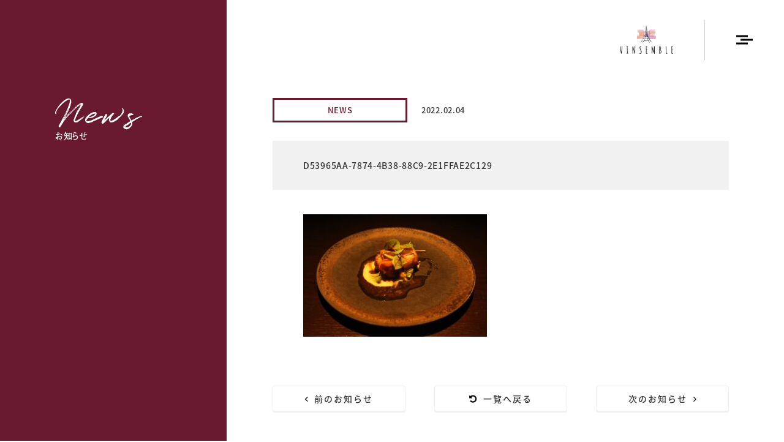

--- FILE ---
content_type: text/html; charset=UTF-8
request_url: https://www.kobe-vinsemble.com/vinsemble/%E6%96%B0%E3%83%A1%E3%83%8B%E3%83%A5%E3%83%BC/attachment/d53965aa-7874-4b38-88c9-2e1ffae2c129/
body_size: 8851
content:
<html lang="ja">
<head>
<meta http-equiv="content-type" content="text/html; charset=UTF-8">
<!-- 対策 -->
<meta charset="UTF-8">
<meta http-equiv="X-UA-Compatible" content="IE=edge">
<meta name="viewport" content="width=device-width,initial-scale=1">
<meta name="format-detection" content="telephone=no">
<title>D53965AA-7874-4B38-88C9-2E1FFAE2C129 | 神戸三宮・北野 VINSEMBLE</title>
	<style>img:is([sizes="auto" i], [sizes^="auto," i]) { contain-intrinsic-size: 3000px 1500px }</style>
	
		<!-- All in One SEO 4.9.3 - aioseo.com -->
	<meta name="robots" content="max-image-preview:large" />
	<meta name="author" content="v_user"/>
	<link rel="canonical" href="https://www.kobe-vinsemble.com/vinsemble/%e6%96%b0%e3%83%a1%e3%83%8b%e3%83%a5%e3%83%bc/attachment/d53965aa-7874-4b38-88c9-2e1ffae2c129/" />
	<meta name="generator" content="All in One SEO (AIOSEO) 4.9.3" />
		<meta property="og:locale" content="ja_JP" />
		<meta property="og:site_name" content="神戸三宮・北野 VINSEMBLE" />
		<meta property="og:type" content="article" />
		<meta property="og:title" content="D53965AA-7874-4B38-88C9-2E1FFAE2C129 | 神戸三宮・北野 VINSEMBLE" />
		<meta property="og:url" content="https://www.kobe-vinsemble.com/vinsemble/%e6%96%b0%e3%83%a1%e3%83%8b%e3%83%a5%e3%83%bc/attachment/d53965aa-7874-4b38-88c9-2e1ffae2c129/" />
		<meta property="og:image" content="https://www.kobe-vinsemble.com/wp-content/uploads/2022/09/fb_thumbnail.png" />
		<meta property="og:image:secure_url" content="https://www.kobe-vinsemble.com/wp-content/uploads/2022/09/fb_thumbnail.png" />
		<meta property="og:image:width" content="1200" />
		<meta property="og:image:height" content="680" />
		<meta property="article:published_time" content="2022-02-04T08:23:48+00:00" />
		<meta property="article:modified_time" content="2022-02-04T08:23:48+00:00" />
		<meta name="twitter:card" content="summary" />
		<meta name="twitter:title" content="D53965AA-7874-4B38-88C9-2E1FFAE2C129 | 神戸三宮・北野 VINSEMBLE" />
		<meta name="twitter:image" content="https://www.kobe-vinsemble.com/wp-content/uploads/2019/05/fb_thumbnail.png" />
		<script type="application/ld+json" class="aioseo-schema">
			{"@context":"https:\/\/schema.org","@graph":[{"@type":"BreadcrumbList","@id":"https:\/\/www.kobe-vinsemble.com\/vinsemble\/%e6%96%b0%e3%83%a1%e3%83%8b%e3%83%a5%e3%83%bc\/attachment\/d53965aa-7874-4b38-88c9-2e1ffae2c129\/#breadcrumblist","itemListElement":[{"@type":"ListItem","@id":"https:\/\/www.kobe-vinsemble.com#listItem","position":1,"name":"Home","item":"https:\/\/www.kobe-vinsemble.com","nextItem":{"@type":"ListItem","@id":"https:\/\/www.kobe-vinsemble.com\/vinsemble\/%e6%96%b0%e3%83%a1%e3%83%8b%e3%83%a5%e3%83%bc\/attachment\/d53965aa-7874-4b38-88c9-2e1ffae2c129\/#listItem","name":"D53965AA-7874-4B38-88C9-2E1FFAE2C129"}},{"@type":"ListItem","@id":"https:\/\/www.kobe-vinsemble.com\/vinsemble\/%e6%96%b0%e3%83%a1%e3%83%8b%e3%83%a5%e3%83%bc\/attachment\/d53965aa-7874-4b38-88c9-2e1ffae2c129\/#listItem","position":2,"name":"D53965AA-7874-4B38-88C9-2E1FFAE2C129","previousItem":{"@type":"ListItem","@id":"https:\/\/www.kobe-vinsemble.com#listItem","name":"Home"}}]},{"@type":"ItemPage","@id":"https:\/\/www.kobe-vinsemble.com\/vinsemble\/%e6%96%b0%e3%83%a1%e3%83%8b%e3%83%a5%e3%83%bc\/attachment\/d53965aa-7874-4b38-88c9-2e1ffae2c129\/#itempage","url":"https:\/\/www.kobe-vinsemble.com\/vinsemble\/%e6%96%b0%e3%83%a1%e3%83%8b%e3%83%a5%e3%83%bc\/attachment\/d53965aa-7874-4b38-88c9-2e1ffae2c129\/","name":"D53965AA-7874-4B38-88C9-2E1FFAE2C129 | \u795e\u6238\u4e09\u5bae\u30fb\u5317\u91ce VINSEMBLE","inLanguage":"ja","isPartOf":{"@id":"https:\/\/www.kobe-vinsemble.com\/#website"},"breadcrumb":{"@id":"https:\/\/www.kobe-vinsemble.com\/vinsemble\/%e6%96%b0%e3%83%a1%e3%83%8b%e3%83%a5%e3%83%bc\/attachment\/d53965aa-7874-4b38-88c9-2e1ffae2c129\/#breadcrumblist"},"author":{"@id":"https:\/\/www.kobe-vinsemble.com\/author\/v_user\/#author"},"creator":{"@id":"https:\/\/www.kobe-vinsemble.com\/author\/v_user\/#author"},"datePublished":"2022-02-04T17:23:48+09:00","dateModified":"2022-02-04T17:23:48+09:00"},{"@type":"Organization","@id":"https:\/\/www.kobe-vinsemble.com\/#organization","name":"\u682a\u5f0f\u4f1a\u793eVINSEMBLE","url":"https:\/\/www.kobe-vinsemble.com\/","telephone":"+81782722565","logo":{"@type":"ImageObject","url":"https:\/\/www.kobe-vinsemble.com\/wp-content\/uploads\/2022\/09\/fb_thumbnail.png","@id":"https:\/\/www.kobe-vinsemble.com\/vinsemble\/%e6%96%b0%e3%83%a1%e3%83%8b%e3%83%a5%e3%83%bc\/attachment\/d53965aa-7874-4b38-88c9-2e1ffae2c129\/#organizationLogo","width":1200,"height":680},"image":{"@id":"https:\/\/www.kobe-vinsemble.com\/vinsemble\/%e6%96%b0%e3%83%a1%e3%83%8b%e3%83%a5%e3%83%bc\/attachment\/d53965aa-7874-4b38-88c9-2e1ffae2c129\/#organizationLogo"}},{"@type":"Person","@id":"https:\/\/www.kobe-vinsemble.com\/author\/v_user\/#author","url":"https:\/\/www.kobe-vinsemble.com\/author\/v_user\/","name":"v_user","image":{"@type":"ImageObject","@id":"https:\/\/www.kobe-vinsemble.com\/vinsemble\/%e6%96%b0%e3%83%a1%e3%83%8b%e3%83%a5%e3%83%bc\/attachment\/d53965aa-7874-4b38-88c9-2e1ffae2c129\/#authorImage","url":"https:\/\/secure.gravatar.com\/avatar\/e0997cf51b5fe78657f90ebddec99a8c?s=96&d=mm&r=g","width":96,"height":96,"caption":"v_user"}},{"@type":"WebSite","@id":"https:\/\/www.kobe-vinsemble.com\/#website","url":"https:\/\/www.kobe-vinsemble.com\/","name":"\u795e\u6238\u4e09\u5bae\u30fb\u5317\u91ce VINSEMBLE","inLanguage":"ja","publisher":{"@id":"https:\/\/www.kobe-vinsemble.com\/#organization"}}]}
		</script>
		<!-- All in One SEO -->

<link rel="alternate" type="application/rss+xml" title="神戸三宮・北野 VINSEMBLE &raquo; フィード" href="https://www.kobe-vinsemble.com/feed/" />
<link rel="alternate" type="application/rss+xml" title="神戸三宮・北野 VINSEMBLE &raquo; コメントフィード" href="https://www.kobe-vinsemble.com/comments/feed/" />
<script type="text/javascript">
/* <![CDATA[ */
window._wpemojiSettings = {"baseUrl":"https:\/\/s.w.org\/images\/core\/emoji\/15.0.3\/72x72\/","ext":".png","svgUrl":"https:\/\/s.w.org\/images\/core\/emoji\/15.0.3\/svg\/","svgExt":".svg","source":{"concatemoji":"https:\/\/www.kobe-vinsemble.com\/wp-includes\/js\/wp-emoji-release.min.js?ver=6.7.4"}};
/*! This file is auto-generated */
!function(i,n){var o,s,e;function c(e){try{var t={supportTests:e,timestamp:(new Date).valueOf()};sessionStorage.setItem(o,JSON.stringify(t))}catch(e){}}function p(e,t,n){e.clearRect(0,0,e.canvas.width,e.canvas.height),e.fillText(t,0,0);var t=new Uint32Array(e.getImageData(0,0,e.canvas.width,e.canvas.height).data),r=(e.clearRect(0,0,e.canvas.width,e.canvas.height),e.fillText(n,0,0),new Uint32Array(e.getImageData(0,0,e.canvas.width,e.canvas.height).data));return t.every(function(e,t){return e===r[t]})}function u(e,t,n){switch(t){case"flag":return n(e,"\ud83c\udff3\ufe0f\u200d\u26a7\ufe0f","\ud83c\udff3\ufe0f\u200b\u26a7\ufe0f")?!1:!n(e,"\ud83c\uddfa\ud83c\uddf3","\ud83c\uddfa\u200b\ud83c\uddf3")&&!n(e,"\ud83c\udff4\udb40\udc67\udb40\udc62\udb40\udc65\udb40\udc6e\udb40\udc67\udb40\udc7f","\ud83c\udff4\u200b\udb40\udc67\u200b\udb40\udc62\u200b\udb40\udc65\u200b\udb40\udc6e\u200b\udb40\udc67\u200b\udb40\udc7f");case"emoji":return!n(e,"\ud83d\udc26\u200d\u2b1b","\ud83d\udc26\u200b\u2b1b")}return!1}function f(e,t,n){var r="undefined"!=typeof WorkerGlobalScope&&self instanceof WorkerGlobalScope?new OffscreenCanvas(300,150):i.createElement("canvas"),a=r.getContext("2d",{willReadFrequently:!0}),o=(a.textBaseline="top",a.font="600 32px Arial",{});return e.forEach(function(e){o[e]=t(a,e,n)}),o}function t(e){var t=i.createElement("script");t.src=e,t.defer=!0,i.head.appendChild(t)}"undefined"!=typeof Promise&&(o="wpEmojiSettingsSupports",s=["flag","emoji"],n.supports={everything:!0,everythingExceptFlag:!0},e=new Promise(function(e){i.addEventListener("DOMContentLoaded",e,{once:!0})}),new Promise(function(t){var n=function(){try{var e=JSON.parse(sessionStorage.getItem(o));if("object"==typeof e&&"number"==typeof e.timestamp&&(new Date).valueOf()<e.timestamp+604800&&"object"==typeof e.supportTests)return e.supportTests}catch(e){}return null}();if(!n){if("undefined"!=typeof Worker&&"undefined"!=typeof OffscreenCanvas&&"undefined"!=typeof URL&&URL.createObjectURL&&"undefined"!=typeof Blob)try{var e="postMessage("+f.toString()+"("+[JSON.stringify(s),u.toString(),p.toString()].join(",")+"));",r=new Blob([e],{type:"text/javascript"}),a=new Worker(URL.createObjectURL(r),{name:"wpTestEmojiSupports"});return void(a.onmessage=function(e){c(n=e.data),a.terminate(),t(n)})}catch(e){}c(n=f(s,u,p))}t(n)}).then(function(e){for(var t in e)n.supports[t]=e[t],n.supports.everything=n.supports.everything&&n.supports[t],"flag"!==t&&(n.supports.everythingExceptFlag=n.supports.everythingExceptFlag&&n.supports[t]);n.supports.everythingExceptFlag=n.supports.everythingExceptFlag&&!n.supports.flag,n.DOMReady=!1,n.readyCallback=function(){n.DOMReady=!0}}).then(function(){return e}).then(function(){var e;n.supports.everything||(n.readyCallback(),(e=n.source||{}).concatemoji?t(e.concatemoji):e.wpemoji&&e.twemoji&&(t(e.twemoji),t(e.wpemoji)))}))}((window,document),window._wpemojiSettings);
/* ]]> */
</script>
<link rel='stylesheet' id='sbi_styles-css' href='https://www.kobe-vinsemble.com/wp-content/plugins/instagram-feed/css/sbi-styles.min.css?ver=6.9.1' type='text/css' media='all' />
<style id='wp-emoji-styles-inline-css' type='text/css'>

	img.wp-smiley, img.emoji {
		display: inline !important;
		border: none !important;
		box-shadow: none !important;
		height: 1em !important;
		width: 1em !important;
		margin: 0 0.07em !important;
		vertical-align: -0.1em !important;
		background: none !important;
		padding: 0 !important;
	}
</style>
<link rel='stylesheet' id='wp-block-library-css' href='https://www.kobe-vinsemble.com/wp-includes/css/dist/block-library/style.min.css?ver=6.7.4' type='text/css' media='all' />
<link rel='stylesheet' id='aioseo/css/src/vue/standalone/blocks/table-of-contents/global.scss-css' href='https://www.kobe-vinsemble.com/wp-content/plugins/all-in-one-seo-pack/dist/Lite/assets/css/table-of-contents/global.e90f6d47.css?ver=4.9.3' type='text/css' media='all' />
<style id='classic-theme-styles-inline-css' type='text/css'>
/*! This file is auto-generated */
.wp-block-button__link{color:#fff;background-color:#32373c;border-radius:9999px;box-shadow:none;text-decoration:none;padding:calc(.667em + 2px) calc(1.333em + 2px);font-size:1.125em}.wp-block-file__button{background:#32373c;color:#fff;text-decoration:none}
</style>
<style id='global-styles-inline-css' type='text/css'>
:root{--wp--preset--aspect-ratio--square: 1;--wp--preset--aspect-ratio--4-3: 4/3;--wp--preset--aspect-ratio--3-4: 3/4;--wp--preset--aspect-ratio--3-2: 3/2;--wp--preset--aspect-ratio--2-3: 2/3;--wp--preset--aspect-ratio--16-9: 16/9;--wp--preset--aspect-ratio--9-16: 9/16;--wp--preset--color--black: #000000;--wp--preset--color--cyan-bluish-gray: #abb8c3;--wp--preset--color--white: #ffffff;--wp--preset--color--pale-pink: #f78da7;--wp--preset--color--vivid-red: #cf2e2e;--wp--preset--color--luminous-vivid-orange: #ff6900;--wp--preset--color--luminous-vivid-amber: #fcb900;--wp--preset--color--light-green-cyan: #7bdcb5;--wp--preset--color--vivid-green-cyan: #00d084;--wp--preset--color--pale-cyan-blue: #8ed1fc;--wp--preset--color--vivid-cyan-blue: #0693e3;--wp--preset--color--vivid-purple: #9b51e0;--wp--preset--gradient--vivid-cyan-blue-to-vivid-purple: linear-gradient(135deg,rgba(6,147,227,1) 0%,rgb(155,81,224) 100%);--wp--preset--gradient--light-green-cyan-to-vivid-green-cyan: linear-gradient(135deg,rgb(122,220,180) 0%,rgb(0,208,130) 100%);--wp--preset--gradient--luminous-vivid-amber-to-luminous-vivid-orange: linear-gradient(135deg,rgba(252,185,0,1) 0%,rgba(255,105,0,1) 100%);--wp--preset--gradient--luminous-vivid-orange-to-vivid-red: linear-gradient(135deg,rgba(255,105,0,1) 0%,rgb(207,46,46) 100%);--wp--preset--gradient--very-light-gray-to-cyan-bluish-gray: linear-gradient(135deg,rgb(238,238,238) 0%,rgb(169,184,195) 100%);--wp--preset--gradient--cool-to-warm-spectrum: linear-gradient(135deg,rgb(74,234,220) 0%,rgb(151,120,209) 20%,rgb(207,42,186) 40%,rgb(238,44,130) 60%,rgb(251,105,98) 80%,rgb(254,248,76) 100%);--wp--preset--gradient--blush-light-purple: linear-gradient(135deg,rgb(255,206,236) 0%,rgb(152,150,240) 100%);--wp--preset--gradient--blush-bordeaux: linear-gradient(135deg,rgb(254,205,165) 0%,rgb(254,45,45) 50%,rgb(107,0,62) 100%);--wp--preset--gradient--luminous-dusk: linear-gradient(135deg,rgb(255,203,112) 0%,rgb(199,81,192) 50%,rgb(65,88,208) 100%);--wp--preset--gradient--pale-ocean: linear-gradient(135deg,rgb(255,245,203) 0%,rgb(182,227,212) 50%,rgb(51,167,181) 100%);--wp--preset--gradient--electric-grass: linear-gradient(135deg,rgb(202,248,128) 0%,rgb(113,206,126) 100%);--wp--preset--gradient--midnight: linear-gradient(135deg,rgb(2,3,129) 0%,rgb(40,116,252) 100%);--wp--preset--font-size--small: 13px;--wp--preset--font-size--medium: 20px;--wp--preset--font-size--large: 36px;--wp--preset--font-size--x-large: 42px;--wp--preset--spacing--20: 0.44rem;--wp--preset--spacing--30: 0.67rem;--wp--preset--spacing--40: 1rem;--wp--preset--spacing--50: 1.5rem;--wp--preset--spacing--60: 2.25rem;--wp--preset--spacing--70: 3.38rem;--wp--preset--spacing--80: 5.06rem;--wp--preset--shadow--natural: 6px 6px 9px rgba(0, 0, 0, 0.2);--wp--preset--shadow--deep: 12px 12px 50px rgba(0, 0, 0, 0.4);--wp--preset--shadow--sharp: 6px 6px 0px rgba(0, 0, 0, 0.2);--wp--preset--shadow--outlined: 6px 6px 0px -3px rgba(255, 255, 255, 1), 6px 6px rgba(0, 0, 0, 1);--wp--preset--shadow--crisp: 6px 6px 0px rgba(0, 0, 0, 1);}:where(.is-layout-flex){gap: 0.5em;}:where(.is-layout-grid){gap: 0.5em;}body .is-layout-flex{display: flex;}.is-layout-flex{flex-wrap: wrap;align-items: center;}.is-layout-flex > :is(*, div){margin: 0;}body .is-layout-grid{display: grid;}.is-layout-grid > :is(*, div){margin: 0;}:where(.wp-block-columns.is-layout-flex){gap: 2em;}:where(.wp-block-columns.is-layout-grid){gap: 2em;}:where(.wp-block-post-template.is-layout-flex){gap: 1.25em;}:where(.wp-block-post-template.is-layout-grid){gap: 1.25em;}.has-black-color{color: var(--wp--preset--color--black) !important;}.has-cyan-bluish-gray-color{color: var(--wp--preset--color--cyan-bluish-gray) !important;}.has-white-color{color: var(--wp--preset--color--white) !important;}.has-pale-pink-color{color: var(--wp--preset--color--pale-pink) !important;}.has-vivid-red-color{color: var(--wp--preset--color--vivid-red) !important;}.has-luminous-vivid-orange-color{color: var(--wp--preset--color--luminous-vivid-orange) !important;}.has-luminous-vivid-amber-color{color: var(--wp--preset--color--luminous-vivid-amber) !important;}.has-light-green-cyan-color{color: var(--wp--preset--color--light-green-cyan) !important;}.has-vivid-green-cyan-color{color: var(--wp--preset--color--vivid-green-cyan) !important;}.has-pale-cyan-blue-color{color: var(--wp--preset--color--pale-cyan-blue) !important;}.has-vivid-cyan-blue-color{color: var(--wp--preset--color--vivid-cyan-blue) !important;}.has-vivid-purple-color{color: var(--wp--preset--color--vivid-purple) !important;}.has-black-background-color{background-color: var(--wp--preset--color--black) !important;}.has-cyan-bluish-gray-background-color{background-color: var(--wp--preset--color--cyan-bluish-gray) !important;}.has-white-background-color{background-color: var(--wp--preset--color--white) !important;}.has-pale-pink-background-color{background-color: var(--wp--preset--color--pale-pink) !important;}.has-vivid-red-background-color{background-color: var(--wp--preset--color--vivid-red) !important;}.has-luminous-vivid-orange-background-color{background-color: var(--wp--preset--color--luminous-vivid-orange) !important;}.has-luminous-vivid-amber-background-color{background-color: var(--wp--preset--color--luminous-vivid-amber) !important;}.has-light-green-cyan-background-color{background-color: var(--wp--preset--color--light-green-cyan) !important;}.has-vivid-green-cyan-background-color{background-color: var(--wp--preset--color--vivid-green-cyan) !important;}.has-pale-cyan-blue-background-color{background-color: var(--wp--preset--color--pale-cyan-blue) !important;}.has-vivid-cyan-blue-background-color{background-color: var(--wp--preset--color--vivid-cyan-blue) !important;}.has-vivid-purple-background-color{background-color: var(--wp--preset--color--vivid-purple) !important;}.has-black-border-color{border-color: var(--wp--preset--color--black) !important;}.has-cyan-bluish-gray-border-color{border-color: var(--wp--preset--color--cyan-bluish-gray) !important;}.has-white-border-color{border-color: var(--wp--preset--color--white) !important;}.has-pale-pink-border-color{border-color: var(--wp--preset--color--pale-pink) !important;}.has-vivid-red-border-color{border-color: var(--wp--preset--color--vivid-red) !important;}.has-luminous-vivid-orange-border-color{border-color: var(--wp--preset--color--luminous-vivid-orange) !important;}.has-luminous-vivid-amber-border-color{border-color: var(--wp--preset--color--luminous-vivid-amber) !important;}.has-light-green-cyan-border-color{border-color: var(--wp--preset--color--light-green-cyan) !important;}.has-vivid-green-cyan-border-color{border-color: var(--wp--preset--color--vivid-green-cyan) !important;}.has-pale-cyan-blue-border-color{border-color: var(--wp--preset--color--pale-cyan-blue) !important;}.has-vivid-cyan-blue-border-color{border-color: var(--wp--preset--color--vivid-cyan-blue) !important;}.has-vivid-purple-border-color{border-color: var(--wp--preset--color--vivid-purple) !important;}.has-vivid-cyan-blue-to-vivid-purple-gradient-background{background: var(--wp--preset--gradient--vivid-cyan-blue-to-vivid-purple) !important;}.has-light-green-cyan-to-vivid-green-cyan-gradient-background{background: var(--wp--preset--gradient--light-green-cyan-to-vivid-green-cyan) !important;}.has-luminous-vivid-amber-to-luminous-vivid-orange-gradient-background{background: var(--wp--preset--gradient--luminous-vivid-amber-to-luminous-vivid-orange) !important;}.has-luminous-vivid-orange-to-vivid-red-gradient-background{background: var(--wp--preset--gradient--luminous-vivid-orange-to-vivid-red) !important;}.has-very-light-gray-to-cyan-bluish-gray-gradient-background{background: var(--wp--preset--gradient--very-light-gray-to-cyan-bluish-gray) !important;}.has-cool-to-warm-spectrum-gradient-background{background: var(--wp--preset--gradient--cool-to-warm-spectrum) !important;}.has-blush-light-purple-gradient-background{background: var(--wp--preset--gradient--blush-light-purple) !important;}.has-blush-bordeaux-gradient-background{background: var(--wp--preset--gradient--blush-bordeaux) !important;}.has-luminous-dusk-gradient-background{background: var(--wp--preset--gradient--luminous-dusk) !important;}.has-pale-ocean-gradient-background{background: var(--wp--preset--gradient--pale-ocean) !important;}.has-electric-grass-gradient-background{background: var(--wp--preset--gradient--electric-grass) !important;}.has-midnight-gradient-background{background: var(--wp--preset--gradient--midnight) !important;}.has-small-font-size{font-size: var(--wp--preset--font-size--small) !important;}.has-medium-font-size{font-size: var(--wp--preset--font-size--medium) !important;}.has-large-font-size{font-size: var(--wp--preset--font-size--large) !important;}.has-x-large-font-size{font-size: var(--wp--preset--font-size--x-large) !important;}
:where(.wp-block-post-template.is-layout-flex){gap: 1.25em;}:where(.wp-block-post-template.is-layout-grid){gap: 1.25em;}
:where(.wp-block-columns.is-layout-flex){gap: 2em;}:where(.wp-block-columns.is-layout-grid){gap: 2em;}
:root :where(.wp-block-pullquote){font-size: 1.5em;line-height: 1.6;}
</style>
<link rel='stylesheet' id='contact-form-7-css' href='https://www.kobe-vinsemble.com/wp-content/plugins/contact-form-7/includes/css/styles.css?ver=6.1.4' type='text/css' media='all' />
<link rel='stylesheet' id='vinsemble-style-css' href='https://www.kobe-vinsemble.com/wp-content/themes/vinsemble/style.css?ver=6.7.4' type='text/css' media='all' />
<link rel='stylesheet' id='wp-pagenavi-css' href='https://www.kobe-vinsemble.com/wp-content/plugins/wp-pagenavi/pagenavi-css.css?ver=2.70' type='text/css' media='all' />
<script type="text/javascript" src="https://www.kobe-vinsemble.com/wp-includes/js/jquery/jquery.min.js?ver=3.7.1" id="jquery-core-js"></script>
<script type="text/javascript" src="https://www.kobe-vinsemble.com/wp-includes/js/jquery/jquery-migrate.min.js?ver=3.4.1" id="jquery-migrate-js"></script>
<script type="text/javascript" src="https://www.kobe-vinsemble.com/wp-content/themes/vinsemble/js/Scrollify-master/jquery.scrollify.js?ver=1556510415" id="scrollify-js"></script>
<script type="text/javascript" src="https://www.kobe-vinsemble.com/wp-content/themes/vinsemble/js/jquery.waypoints.min.js?ver=1556510337" id="waypoints-js"></script>
<script type="text/javascript" src="https://www.kobe-vinsemble.com/wp-content/themes/vinsemble/js/cmn.js?ver=1575364941" id="cmnjs-js"></script>
<link rel="https://api.w.org/" href="https://www.kobe-vinsemble.com/wp-json/" /><link rel="alternate" title="JSON" type="application/json" href="https://www.kobe-vinsemble.com/wp-json/wp/v2/media/1002" /><link rel="EditURI" type="application/rsd+xml" title="RSD" href="https://www.kobe-vinsemble.com/xmlrpc.php?rsd" />
<meta name="generator" content="WordPress 6.7.4" />
<link rel='shortlink' href='https://www.kobe-vinsemble.com/?p=1002' />
<link rel="alternate" title="oEmbed (JSON)" type="application/json+oembed" href="https://www.kobe-vinsemble.com/wp-json/oembed/1.0/embed?url=https%3A%2F%2Fwww.kobe-vinsemble.com%2Fvinsemble%2F%25e6%2596%25b0%25e3%2583%25a1%25e3%2583%258b%25e3%2583%25a5%25e3%2583%25bc%2Fattachment%2Fd53965aa-7874-4b38-88c9-2e1ffae2c129%2F" />
<link rel="alternate" title="oEmbed (XML)" type="text/xml+oembed" href="https://www.kobe-vinsemble.com/wp-json/oembed/1.0/embed?url=https%3A%2F%2Fwww.kobe-vinsemble.com%2Fvinsemble%2F%25e6%2596%25b0%25e3%2583%25a1%25e3%2583%258b%25e3%2583%25a5%25e3%2583%25bc%2Fattachment%2Fd53965aa-7874-4b38-88c9-2e1ffae2c129%2F&#038;format=xml" />
<style type="text/css">.recentcomments a{display:inline !important;padding:0 !important;margin:0 !important;}</style>
<!-- Favicon -->
<link rel="icon" href="https://www.kobe-vinsemble.com/wp-content/themes/vinsemble/img/cmn/favicon.ico">
<link rel="apple-touch-icon" sizes="180x180" href="https://www.kobe-vinsemble.com/wp-content/themes/vinsemble/img/cmn/apple-touch-icon-180x180.png">

<!-- CSS -->
<link rel="stylesheet" href="https://www.kobe-vinsemble.com/wp-content/themes/vinsemble/css/normalize.css">
<link rel="stylesheet" href="https://www.kobe-vinsemble.com/wp-content/themes/vinsemble/css/style.css">

<!-- Fontawesome -->
<link href="https://use.fontawesome.com/releases/v5.0.6/css/all.css" rel="stylesheet">
<link rel="stylesheet" href="https://cdnjs.cloudflare.com/ajax/libs/font-awesome-animation/0.0.10/font-awesome-animation.css" type="text/css" media="all"/>

<!-- Font -->
<link rel="stylesheet" href="https://fonts.googleapis.com/earlyaccess/notosansjapanese.css">

<!-- Adobe fonts -->
<script>
        ( function ( d ) {
            var config = {
                    kitId: 'xmq6lpy',
                    scriptTimeout: 3000,
                    async: true
                },
                h = d.documentElement,
                t = setTimeout( function () {
                    h.className = h.className.replace( /\bwf-loading\b/g, "" ) + " wf-inactive";
                }, config.scriptTimeout ),
                tk = d.createElement( "script" ),
                f = false,
                s = d.getElementsByTagName( "script" )[ 0 ],
                a;
            h.className += " wf-loading";
            tk.src = 'https://use.typekit.net/' + config.kitId + '.js';
            tk.async = true;
            tk.onload = tk.onreadystatechange = function () {
                a = this.readyState;
                if ( f || a && a != "complete" && a != "loaded" ) return;
                f = true;
                clearTimeout( t );
                try {
                    Typekit.load( config )
                } catch ( e ) {}
            };
            s.parentNode.insertBefore( tk, s )
        } )( document );
    </script>
</head>

<body class="body_newssingle">
<header role="banner">
    <div id="pc_header">
        <ul class="flex ul_menu_wrap">
            <li>
                <a class="menu flex">
                    <div class="burger" id="menuIcon">
                        <div class="line">
                        </div>
                    </div>
                </a>
            </li>
            <li class="shopLogo"><a href="https://www.kobe-vinsemble.com/vinsemble"></a>
            </li>
        </ul>
        <div class="fullnav">
            <div class="fullnav__nav transition10">
                <nav class="gnav">
                    <ul class="gnav__menu">
                        <li class="gnav__menu__item transition10 delay05"></li>
                    </ul>
                </nav>
            </div>
            <!--fullnav__nav-->
            <div class="fullnav__cnt transition10 delay01">
                <div class="fullnav__cnt__inner">
                    <h3 class="fullnav__cnt__title transition10 delay07"><a href="https://www.kobe-vinsemble.com/vinsemble"><img src="https://www.kobe-vinsemble.com/wp-content/themes/vinsemble/img/vins/logo_long.png" alt="VINSEMBLE(ヴァンサンブル)ののロゴ"></a>
                    </h3>
                    <ul class="fullnav__cnt__menu">
                        <li class="fullnav__cnt__menu__item transition10 delay08"><a href="https://www.kobe-vinsemble.com/vinsemble">Top</a>
                        </li>
                        <li class="fullnav__cnt__menu__item transition10 delay09"><a href="https://www.kobe-vinsemble.com/vinsemble/#a02">Who we are</a>
                        </li>
                        <li class="fullnav__cnt__menu__item transition10 delay10"><a href="https://www.kobe-vinsemble.com/vinsemble/#a03">Menu</a>
                        </li>
                        <li class="fullnav__cnt__menu__item transition10 delay11"><a href="https://www.kobe-vinsemble.com/vinsemble/#a04">Interior</a>
                        </li>
                        <li class="fullnav__cnt__menu__item transition10 delay12"><a href="https://www.kobe-vinsemble.com/vinsemble/#a05">Access</a>
                        </li>
                        <li class="fullnav__cnt__menu__item transition10 delay13"><a href="https://www.kobe-vinsemble.com/vinsemble/#a06">Our Team</a>
                        </li>
                        <li class="fullnav__cnt__menu__item transition10 delay14"><a href="https://www.kobe-vinsemble.com/vinsemble/#a07">Recruit</a>
                        </li>
                        <li class="fullnav__cnt__menu__item transition10 delay15">
                            <div class="news_contact_wrap flex">
                                <a href="https://www.kobe-vinsemble.com/category/vinsemble" class="mb_sp_size">News</a>
                                <a href="https://www.kobe-vinsemble.com/vinsemble/#a09">Contact</a>
                            </div>
                        </li>
                        <li class="fullnav__cnt__menu__item transition10 delay16 flex li_menusns">
                            <div>
                                <img src="https://www.kobe-vinsemble.com/wp-content/themes/vinsemble/img/vins/followme.png" alt="FOLLOW ME">
                            </div>
                            <div>
                                <a href="https://www.instagram.com/vinsemble/" target="_blank"><img class="pc" src="https://www.kobe-vinsemble.com/wp-content/themes/vinsemble/img/vins/sns_insta_off.png" alt="VINSEMBLE(ヴァンサンブル)のInstagram"><img class="sp" src="https://www.kobe-vinsemble.com/wp-content/themes/vinsemble/img/vins/sns_insta_on.png" alt="VINSEMBLE(ヴァンサンブル)のInstagram"></a>
                            </div>
                            <div>
                                <a href="https://www.facebook.com/vin20160421/" target="_blank"><img class="pc" src="https://www.kobe-vinsemble.com/wp-content/themes/vinsemble/img/vins/sns_fb_off.png" alt="VINSEMBLE(ヴァンサンブル)のFacebook"><img class="sp" src="https://www.kobe-vinsemble.com/wp-content/themes/vinsemble/img/vins/sns_fb_on.png" alt="VINSEMBLE(ヴァンサンブル)のFacebook"></a>
                            </div>
                            <div class="link sp">
                                <a href="https://www.kobe-vinsemble.com/varies"><img src="https://www.kobe-vinsemble.com/wp-content/themes/vinsemble/img/vins/logo_off.png" alt="Variesへのリンク"></a>
                            </div>
                        </li>
                        <li class="fullnav__cnt__menu__item transition10 delay17 pc">
                            <div class="title">
                                2 SHOP
                            </div>
                            <div class="text">
                                <span>Varies</span>
                            </div>
                            <div class="link">
                                <a href="https://www.kobe-vinsemble.com/varies"><img src="https://www.kobe-vinsemble.com/wp-content/themes/vinsemble/img/vins/logo_off.png" alt="Varies(ヴァリエス)へのリンク"></a>
                            </div>
                        </li>
                    </ul>
                </div>
                <!--fullnav__cnt__inner-->
            </div>
            <!--fullnav__cnt-->
        </div>
        <!--fullnav-->
    </div>
</header>
<section class="cont_newssingle">
    <div class="bg_rw">
        <div class="cont_title sp">
            <img src="https://www.kobe-vinsemble.com/wp-content/themes/vinsemble/img/cmn/title06_news2.png" alt="VINSEMBLE(ヴァンサンブル)のお知らせ">
            <p>お知らせ</p>
        </div>
    </div>
    <div class="inner">
        <ul class="flex ul_news_wrap">
            <li class="pc">
                <div class="cont_title">
                    <img src="https://www.kobe-vinsemble.com/wp-content/themes/vinsemble/img/cmn/title06_news2.png" alt="VINSEMBLE(ヴァンサンブル)のお知らせ">
                    <p>お知らせ</p>
                </div>
            </li>
                        <li class="note">
                <ul class="flex ul_cte_date">
                    <li>
                        <div class="cate">
                            <span>NEWS</span>
                        </div>
                    </li>
                    <li>
                        <div class="date">
                            2022.02.04                        </div>
                    </li>
                </ul>
                <div class="title">
                    D53965AA-7874-4B38-88C9-2E1FFAE2C129                </div>
                <div class="text">
                    <p class="attachment"><a href='https://www.kobe-vinsemble.com/wp-content/uploads/2022/02/D53965AA-7874-4B38-88C9-2E1FFAE2C129.jpeg'><img fetchpriority="high" decoding="async" width="300" height="200" src="https://www.kobe-vinsemble.com/wp-content/uploads/2022/02/D53965AA-7874-4B38-88C9-2E1FFAE2C129-300x200.jpeg" class="attachment-medium size-medium" alt="" srcset="https://www.kobe-vinsemble.com/wp-content/uploads/2022/02/D53965AA-7874-4B38-88C9-2E1FFAE2C129-300x200.jpeg 300w, https://www.kobe-vinsemble.com/wp-content/uploads/2022/02/D53965AA-7874-4B38-88C9-2E1FFAE2C129-1024x682.jpeg 1024w, https://www.kobe-vinsemble.com/wp-content/uploads/2022/02/D53965AA-7874-4B38-88C9-2E1FFAE2C129-768x511.jpeg 768w, https://www.kobe-vinsemble.com/wp-content/uploads/2022/02/D53965AA-7874-4B38-88C9-2E1FFAE2C129-1536x1023.jpeg 1536w, https://www.kobe-vinsemble.com/wp-content/uploads/2022/02/D53965AA-7874-4B38-88C9-2E1FFAE2C129.jpeg 1568w" sizes="(max-width: 300px) 100vw, 300px" /></a></p>
                </div>
                                                <div class="block-pager">
                                        <a class="btn-pager page-prev" href="javascript:void(0)"><img src="https://www.kobe-vinsemble.com/wp-content/themes/vinsemble/img/cmn/detail_ico01_off.png" alt="前のお知らせ">前のお知らせ</a>
                                        <a class="btn-pager page-back active" href="https://www.kobe-vinsemble.com/category/vinsemble"><img src="https://www.kobe-vinsemble.com/wp-content/themes/vinsemble/img/cmn/detail_ico02_off.png" alt="一覧へ戻る">一覧へ戻る</a>
                                        <a class="btn-pager page-next" href="javascript:void(0)">次のお知らせ<img src="https://www.kobe-vinsemble.com/wp-content/themes/vinsemble/img/cmn/detail_ico03_off.png" alt="次のお知らせ"></a>
                                    </div>
            </li>
        </ul>
    </div>
</section>
<!-- Instagram Feed JS -->
<script type="text/javascript">
var sbiajaxurl = "https://www.kobe-vinsemble.com/wp-admin/admin-ajax.php";
</script>
<script type="text/javascript" src="https://www.kobe-vinsemble.com/wp-includes/js/dist/hooks.min.js?ver=4d63a3d491d11ffd8ac6" id="wp-hooks-js"></script>
<script type="text/javascript" src="https://www.kobe-vinsemble.com/wp-includes/js/dist/i18n.min.js?ver=5e580eb46a90c2b997e6" id="wp-i18n-js"></script>
<script type="text/javascript" id="wp-i18n-js-after">
/* <![CDATA[ */
wp.i18n.setLocaleData( { 'text direction\u0004ltr': [ 'ltr' ] } );
/* ]]> */
</script>
<script type="text/javascript" src="https://www.kobe-vinsemble.com/wp-content/plugins/contact-form-7/includes/swv/js/index.js?ver=6.1.4" id="swv-js"></script>
<script type="text/javascript" id="contact-form-7-js-translations">
/* <![CDATA[ */
( function( domain, translations ) {
	var localeData = translations.locale_data[ domain ] || translations.locale_data.messages;
	localeData[""].domain = domain;
	wp.i18n.setLocaleData( localeData, domain );
} )( "contact-form-7", {"translation-revision-date":"2025-11-30 08:12:23+0000","generator":"GlotPress\/4.0.3","domain":"messages","locale_data":{"messages":{"":{"domain":"messages","plural-forms":"nplurals=1; plural=0;","lang":"ja_JP"},"This contact form is placed in the wrong place.":["\u3053\u306e\u30b3\u30f3\u30bf\u30af\u30c8\u30d5\u30a9\u30fc\u30e0\u306f\u9593\u9055\u3063\u305f\u4f4d\u7f6e\u306b\u7f6e\u304b\u308c\u3066\u3044\u307e\u3059\u3002"],"Error:":["\u30a8\u30e9\u30fc:"]}},"comment":{"reference":"includes\/js\/index.js"}} );
/* ]]> */
</script>
<script type="text/javascript" id="contact-form-7-js-before">
/* <![CDATA[ */
var wpcf7 = {
    "api": {
        "root": "https:\/\/www.kobe-vinsemble.com\/wp-json\/",
        "namespace": "contact-form-7\/v1"
    }
};
/* ]]> */
</script>
<script type="text/javascript" src="https://www.kobe-vinsemble.com/wp-content/plugins/contact-form-7/includes/js/index.js?ver=6.1.4" id="contact-form-7-js"></script>
<script type="text/javascript" src="https://www.kobe-vinsemble.com/wp-content/themes/vinsemble/js/navigation.js?ver=20151215" id="vinsemble-navigation-js"></script>
<script type="text/javascript" src="https://www.kobe-vinsemble.com/wp-content/themes/vinsemble/js/skip-link-focus-fix.js?ver=20151215" id="vinsemble-skip-link-focus-fix-js"></script>
<script type="text/javascript" src="https://www.kobe-vinsemble.com/wp-content/themes/vinsemble/js/flexibility.min.js?ver=1556510336" id="flexibility-js"></script>
<script type="text/javascript" src="https://www.kobe-vinsemble.com/wp-content/themes/vinsemble/js/ofi.min.js?ver=1556510337" id="ofi-js"></script>
</body>
</html>


--- FILE ---
content_type: text/css
request_url: https://www.kobe-vinsemble.com/wp-content/themes/vinsemble/style.css?ver=6.7.4
body_size: 737
content:
/*!
Theme Name: vinsemble
Theme URI: http://underscores.me/
Author: MANGET INC.
Author URI: http://1982mag.net/
Description: VINSEMBLE（ヴァンサンブル）
Version: 1.0.0
License: GNU General Public License v2 or later
License URI: LICENSE
Text Domain: vinsemble
Tags: custom-background, custom-logo, custom-menu, featured-images, threaded-comments, translation-ready

This theme, like WordPress, is licensed under the GPL.
Use it to make something cool, have fun, and share what you've learned with others.

vinsemble is based on Underscores https://underscores.me/, (C) 2012-2017 Automattic, Inc.
Underscores is distributed under the terms of the GNU GPL v2 or later.

Normalizing styles have been helped along thanks to the fine work of
Nicolas Gallagher and Jonathan Neal https://necolas.github.io/normalize.css/
*/
